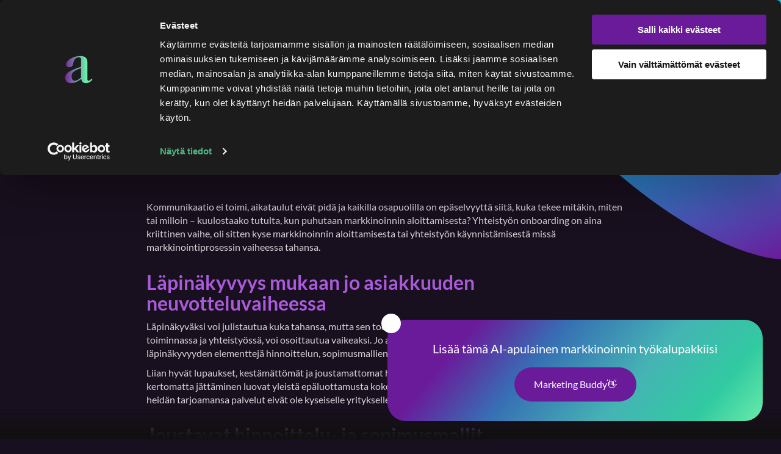

--- FILE ---
content_type: text/html; charset=UTF-8
request_url: https://www.aboad.fi/blog/miten-aloittaa-markkinoinnin-yhteistyo-sujuvasti-ilman-kipuilua/
body_size: 16442
content:
<!doctype html>
<html lang="fi">
<head>
	<meta charset="UTF-8">
	<meta name="viewport" content="width=device-width, initial-scale=1">
	<link rel="profile" href="https://gmpg.org/xfn/11">

	<meta name='robots' content='index, follow, max-image-preview:large, max-snippet:-1, max-video-preview:-1' />

	<!-- This site is optimized with the Yoast SEO plugin v26.1.1 - https://yoast.com/wordpress/plugins/seo/ -->
	<title>Miten aloittaa markkinoinnin yhteistyö sujuvasti ilman kipuilua? - Aboad</title>
	<meta name="description" content="Hyvin rakennettu, määrätietoisesti ja suunnitelmallisesti etenevä onboarding-prosessi varmistaa yhteistyölle vankan pohjan ja takaa paremmat mahdollisuudet menestykselle." />
	<link rel="canonical" href="https://www.aboad.fi/blog/miten-aloittaa-markkinoinnin-yhteistyo-sujuvasti-ilman-kipuilua/" />
	<meta property="og:locale" content="fi_FI" />
	<meta property="og:type" content="article" />
	<meta property="og:title" content="Miten aloittaa markkinoinnin yhteistyö sujuvasti ilman kipuilua? - Aboad" />
	<meta property="og:description" content="Hyvin rakennettu, määrätietoisesti ja suunnitelmallisesti etenevä onboarding-prosessi varmistaa yhteistyölle vankan pohjan ja takaa paremmat mahdollisuudet menestykselle." />
	<meta property="og:url" content="https://www.aboad.fi/blog/miten-aloittaa-markkinoinnin-yhteistyo-sujuvasti-ilman-kipuilua/" />
	<meta property="og:site_name" content="Aboad" />
	<meta property="article:published_time" content="2020-08-19T03:53:32+00:00" />
	<meta property="article:modified_time" content="2022-03-17T09:22:00+00:00" />
	<meta property="og:image" content="https://www.aboad.fi/wp-content/uploads/2022/03/aboad-social.png" />
	<meta property="og:image:width" content="1200" />
	<meta property="og:image:height" content="750" />
	<meta property="og:image:type" content="image/png" />
	<meta name="author" content="Aapo Kyllönen" />
	<meta name="twitter:card" content="summary_large_image" />
	<meta name="twitter:label1" content="Kirjoittanut" />
	<meta name="twitter:data1" content="Aapo Kyllönen" />
	<meta name="twitter:label2" content="Arvioitu lukuaika" />
	<meta name="twitter:data2" content="3 minuuttia" />
	<script type="application/ld+json" class="yoast-schema-graph">{"@context":"https://schema.org","@graph":[{"@type":"Article","@id":"https://www.aboad.fi/blog/miten-aloittaa-markkinoinnin-yhteistyo-sujuvasti-ilman-kipuilua/#article","isPartOf":{"@id":"https://www.aboad.fi/blog/miten-aloittaa-markkinoinnin-yhteistyo-sujuvasti-ilman-kipuilua/"},"author":{"name":"Aapo Kyllönen","@id":"https://www.aboad.fi/#/schema/person/1aab10467eadaa41e4f6a7a231e49494"},"headline":"Miten aloittaa markkinoinnin yhteistyö sujuvasti ilman kipuilua?","datePublished":"2020-08-19T03:53:32+00:00","dateModified":"2022-03-17T09:22:00+00:00","mainEntityOfPage":{"@id":"https://www.aboad.fi/blog/miten-aloittaa-markkinoinnin-yhteistyo-sujuvasti-ilman-kipuilua/"},"wordCount":483,"publisher":{"@id":"https://www.aboad.fi/#organization"},"image":{"@id":"https://www.aboad.fi/blog/miten-aloittaa-markkinoinnin-yhteistyo-sujuvasti-ilman-kipuilua/#primaryimage"},"thumbnailUrl":"","articleSection":["Prosessit"],"inLanguage":"fi"},{"@type":"WebPage","@id":"https://www.aboad.fi/blog/miten-aloittaa-markkinoinnin-yhteistyo-sujuvasti-ilman-kipuilua/","url":"https://www.aboad.fi/blog/miten-aloittaa-markkinoinnin-yhteistyo-sujuvasti-ilman-kipuilua/","name":"Miten aloittaa markkinoinnin yhteistyö sujuvasti ilman kipuilua? - Aboad","isPartOf":{"@id":"https://www.aboad.fi/#website"},"primaryImageOfPage":{"@id":"https://www.aboad.fi/blog/miten-aloittaa-markkinoinnin-yhteistyo-sujuvasti-ilman-kipuilua/#primaryimage"},"image":{"@id":"https://www.aboad.fi/blog/miten-aloittaa-markkinoinnin-yhteistyo-sujuvasti-ilman-kipuilua/#primaryimage"},"thumbnailUrl":"","datePublished":"2020-08-19T03:53:32+00:00","dateModified":"2022-03-17T09:22:00+00:00","description":"Hyvin rakennettu, määrätietoisesti ja suunnitelmallisesti etenevä onboarding-prosessi varmistaa yhteistyölle vankan pohjan ja takaa paremmat mahdollisuudet menestykselle.","breadcrumb":{"@id":"https://www.aboad.fi/blog/miten-aloittaa-markkinoinnin-yhteistyo-sujuvasti-ilman-kipuilua/#breadcrumb"},"inLanguage":"fi","potentialAction":[{"@type":"ReadAction","target":["https://www.aboad.fi/blog/miten-aloittaa-markkinoinnin-yhteistyo-sujuvasti-ilman-kipuilua/"]}]},{"@type":"ImageObject","inLanguage":"fi","@id":"https://www.aboad.fi/blog/miten-aloittaa-markkinoinnin-yhteistyo-sujuvasti-ilman-kipuilua/#primaryimage","url":"","contentUrl":""},{"@type":"BreadcrumbList","@id":"https://www.aboad.fi/blog/miten-aloittaa-markkinoinnin-yhteistyo-sujuvasti-ilman-kipuilua/#breadcrumb","itemListElement":[{"@type":"ListItem","position":1,"name":"Home","item":"https://www.aboad.fi/"},{"@type":"ListItem","position":2,"name":"Miten aloittaa markkinoinnin yhteistyö sujuvasti ilman kipuilua?"}]},{"@type":"WebSite","@id":"https://www.aboad.fi/#website","url":"https://www.aboad.fi/","name":"Aboad - Marketing as a Service","description":"","publisher":{"@id":"https://www.aboad.fi/#organization"},"alternateName":"Aboad Oy","potentialAction":[{"@type":"SearchAction","target":{"@type":"EntryPoint","urlTemplate":"https://www.aboad.fi/?s={search_term_string}"},"query-input":{"@type":"PropertyValueSpecification","valueRequired":true,"valueName":"search_term_string"}}],"inLanguage":"fi"},{"@type":"Organization","@id":"https://www.aboad.fi/#organization","name":"Aboad - Marketing as a Service","alternateName":"Aboad Oy","url":"https://www.aboad.fi/","logo":{"@type":"ImageObject","inLanguage":"fi","@id":"https://www.aboad.fi/#/schema/logo/image/","url":"https://www.aboad.fi/wp-content/uploads/2022/01/cropped-cropped-logo-copy-2.png","contentUrl":"https://www.aboad.fi/wp-content/uploads/2022/01/cropped-cropped-logo-copy-2.png","width":512,"height":512,"caption":"Aboad - Marketing as a Service"},"image":{"@id":"https://www.aboad.fi/#/schema/logo/image/"}},{"@type":"Person","@id":"https://www.aboad.fi/#/schema/person/1aab10467eadaa41e4f6a7a231e49494","name":"Aapo Kyllönen","url":"https://www.aboad.fi/blog/author/aapoaboad-fi/"}]}</script>
	<!-- / Yoast SEO plugin. -->


<link rel='dns-prefetch' href='//www.aboad.fi' />
<link rel="alternate" type="application/rss+xml" title="Aboad &raquo; syöte" href="https://www.aboad.fi/feed/" />
<link rel="alternate" type="application/rss+xml" title="Aboad &raquo; kommenttien syöte" href="https://www.aboad.fi/comments/feed/" />
<link rel="alternate" title="oEmbed (JSON)" type="application/json+oembed" href="https://www.aboad.fi/wp-json/oembed/1.0/embed?url=https%3A%2F%2Fwww.aboad.fi%2Fblog%2Fmiten-aloittaa-markkinoinnin-yhteistyo-sujuvasti-ilman-kipuilua%2F" />
<link rel="alternate" title="oEmbed (XML)" type="text/xml+oembed" href="https://www.aboad.fi/wp-json/oembed/1.0/embed?url=https%3A%2F%2Fwww.aboad.fi%2Fblog%2Fmiten-aloittaa-markkinoinnin-yhteistyo-sujuvasti-ilman-kipuilua%2F&#038;format=xml" />
<style id='wp-img-auto-sizes-contain-inline-css'>
img:is([sizes=auto i],[sizes^="auto," i]){contain-intrinsic-size:3000px 1500px}
/*# sourceURL=wp-img-auto-sizes-contain-inline-css */
</style>
<style id='wp-emoji-styles-inline-css'>

	img.wp-smiley, img.emoji {
		display: inline !important;
		border: none !important;
		box-shadow: none !important;
		height: 1em !important;
		width: 1em !important;
		margin: 0 0.07em !important;
		vertical-align: -0.1em !important;
		background: none !important;
		padding: 0 !important;
	}
/*# sourceURL=wp-emoji-styles-inline-css */
</style>
<link rel='stylesheet' id='wp-block-library-css' href='https://www.aboad.fi/wp-includes/css/dist/block-library/style.min.css?ver=6.9' media='all' />
<style id='global-styles-inline-css'>
:root{--wp--preset--aspect-ratio--square: 1;--wp--preset--aspect-ratio--4-3: 4/3;--wp--preset--aspect-ratio--3-4: 3/4;--wp--preset--aspect-ratio--3-2: 3/2;--wp--preset--aspect-ratio--2-3: 2/3;--wp--preset--aspect-ratio--16-9: 16/9;--wp--preset--aspect-ratio--9-16: 9/16;--wp--preset--color--black: #000000;--wp--preset--color--cyan-bluish-gray: #abb8c3;--wp--preset--color--white: #ffffff;--wp--preset--color--pale-pink: #f78da7;--wp--preset--color--vivid-red: #cf2e2e;--wp--preset--color--luminous-vivid-orange: #ff6900;--wp--preset--color--luminous-vivid-amber: #fcb900;--wp--preset--color--light-green-cyan: #7bdcb5;--wp--preset--color--vivid-green-cyan: #00d084;--wp--preset--color--pale-cyan-blue: #8ed1fc;--wp--preset--color--vivid-cyan-blue: #0693e3;--wp--preset--color--vivid-purple: #9b51e0;--wp--preset--gradient--vivid-cyan-blue-to-vivid-purple: linear-gradient(135deg,rgb(6,147,227) 0%,rgb(155,81,224) 100%);--wp--preset--gradient--light-green-cyan-to-vivid-green-cyan: linear-gradient(135deg,rgb(122,220,180) 0%,rgb(0,208,130) 100%);--wp--preset--gradient--luminous-vivid-amber-to-luminous-vivid-orange: linear-gradient(135deg,rgb(252,185,0) 0%,rgb(255,105,0) 100%);--wp--preset--gradient--luminous-vivid-orange-to-vivid-red: linear-gradient(135deg,rgb(255,105,0) 0%,rgb(207,46,46) 100%);--wp--preset--gradient--very-light-gray-to-cyan-bluish-gray: linear-gradient(135deg,rgb(238,238,238) 0%,rgb(169,184,195) 100%);--wp--preset--gradient--cool-to-warm-spectrum: linear-gradient(135deg,rgb(74,234,220) 0%,rgb(151,120,209) 20%,rgb(207,42,186) 40%,rgb(238,44,130) 60%,rgb(251,105,98) 80%,rgb(254,248,76) 100%);--wp--preset--gradient--blush-light-purple: linear-gradient(135deg,rgb(255,206,236) 0%,rgb(152,150,240) 100%);--wp--preset--gradient--blush-bordeaux: linear-gradient(135deg,rgb(254,205,165) 0%,rgb(254,45,45) 50%,rgb(107,0,62) 100%);--wp--preset--gradient--luminous-dusk: linear-gradient(135deg,rgb(255,203,112) 0%,rgb(199,81,192) 50%,rgb(65,88,208) 100%);--wp--preset--gradient--pale-ocean: linear-gradient(135deg,rgb(255,245,203) 0%,rgb(182,227,212) 50%,rgb(51,167,181) 100%);--wp--preset--gradient--electric-grass: linear-gradient(135deg,rgb(202,248,128) 0%,rgb(113,206,126) 100%);--wp--preset--gradient--midnight: linear-gradient(135deg,rgb(2,3,129) 0%,rgb(40,116,252) 100%);--wp--preset--font-size--small: 13px;--wp--preset--font-size--medium: 20px;--wp--preset--font-size--large: 36px;--wp--preset--font-size--x-large: 42px;--wp--preset--spacing--20: 0.44rem;--wp--preset--spacing--30: 0.67rem;--wp--preset--spacing--40: 1rem;--wp--preset--spacing--50: 1.5rem;--wp--preset--spacing--60: 2.25rem;--wp--preset--spacing--70: 3.38rem;--wp--preset--spacing--80: 5.06rem;--wp--preset--shadow--natural: 6px 6px 9px rgba(0, 0, 0, 0.2);--wp--preset--shadow--deep: 12px 12px 50px rgba(0, 0, 0, 0.4);--wp--preset--shadow--sharp: 6px 6px 0px rgba(0, 0, 0, 0.2);--wp--preset--shadow--outlined: 6px 6px 0px -3px rgb(255, 255, 255), 6px 6px rgb(0, 0, 0);--wp--preset--shadow--crisp: 6px 6px 0px rgb(0, 0, 0);}:where(.is-layout-flex){gap: 0.5em;}:where(.is-layout-grid){gap: 0.5em;}body .is-layout-flex{display: flex;}.is-layout-flex{flex-wrap: wrap;align-items: center;}.is-layout-flex > :is(*, div){margin: 0;}body .is-layout-grid{display: grid;}.is-layout-grid > :is(*, div){margin: 0;}:where(.wp-block-columns.is-layout-flex){gap: 2em;}:where(.wp-block-columns.is-layout-grid){gap: 2em;}:where(.wp-block-post-template.is-layout-flex){gap: 1.25em;}:where(.wp-block-post-template.is-layout-grid){gap: 1.25em;}.has-black-color{color: var(--wp--preset--color--black) !important;}.has-cyan-bluish-gray-color{color: var(--wp--preset--color--cyan-bluish-gray) !important;}.has-white-color{color: var(--wp--preset--color--white) !important;}.has-pale-pink-color{color: var(--wp--preset--color--pale-pink) !important;}.has-vivid-red-color{color: var(--wp--preset--color--vivid-red) !important;}.has-luminous-vivid-orange-color{color: var(--wp--preset--color--luminous-vivid-orange) !important;}.has-luminous-vivid-amber-color{color: var(--wp--preset--color--luminous-vivid-amber) !important;}.has-light-green-cyan-color{color: var(--wp--preset--color--light-green-cyan) !important;}.has-vivid-green-cyan-color{color: var(--wp--preset--color--vivid-green-cyan) !important;}.has-pale-cyan-blue-color{color: var(--wp--preset--color--pale-cyan-blue) !important;}.has-vivid-cyan-blue-color{color: var(--wp--preset--color--vivid-cyan-blue) !important;}.has-vivid-purple-color{color: var(--wp--preset--color--vivid-purple) !important;}.has-black-background-color{background-color: var(--wp--preset--color--black) !important;}.has-cyan-bluish-gray-background-color{background-color: var(--wp--preset--color--cyan-bluish-gray) !important;}.has-white-background-color{background-color: var(--wp--preset--color--white) !important;}.has-pale-pink-background-color{background-color: var(--wp--preset--color--pale-pink) !important;}.has-vivid-red-background-color{background-color: var(--wp--preset--color--vivid-red) !important;}.has-luminous-vivid-orange-background-color{background-color: var(--wp--preset--color--luminous-vivid-orange) !important;}.has-luminous-vivid-amber-background-color{background-color: var(--wp--preset--color--luminous-vivid-amber) !important;}.has-light-green-cyan-background-color{background-color: var(--wp--preset--color--light-green-cyan) !important;}.has-vivid-green-cyan-background-color{background-color: var(--wp--preset--color--vivid-green-cyan) !important;}.has-pale-cyan-blue-background-color{background-color: var(--wp--preset--color--pale-cyan-blue) !important;}.has-vivid-cyan-blue-background-color{background-color: var(--wp--preset--color--vivid-cyan-blue) !important;}.has-vivid-purple-background-color{background-color: var(--wp--preset--color--vivid-purple) !important;}.has-black-border-color{border-color: var(--wp--preset--color--black) !important;}.has-cyan-bluish-gray-border-color{border-color: var(--wp--preset--color--cyan-bluish-gray) !important;}.has-white-border-color{border-color: var(--wp--preset--color--white) !important;}.has-pale-pink-border-color{border-color: var(--wp--preset--color--pale-pink) !important;}.has-vivid-red-border-color{border-color: var(--wp--preset--color--vivid-red) !important;}.has-luminous-vivid-orange-border-color{border-color: var(--wp--preset--color--luminous-vivid-orange) !important;}.has-luminous-vivid-amber-border-color{border-color: var(--wp--preset--color--luminous-vivid-amber) !important;}.has-light-green-cyan-border-color{border-color: var(--wp--preset--color--light-green-cyan) !important;}.has-vivid-green-cyan-border-color{border-color: var(--wp--preset--color--vivid-green-cyan) !important;}.has-pale-cyan-blue-border-color{border-color: var(--wp--preset--color--pale-cyan-blue) !important;}.has-vivid-cyan-blue-border-color{border-color: var(--wp--preset--color--vivid-cyan-blue) !important;}.has-vivid-purple-border-color{border-color: var(--wp--preset--color--vivid-purple) !important;}.has-vivid-cyan-blue-to-vivid-purple-gradient-background{background: var(--wp--preset--gradient--vivid-cyan-blue-to-vivid-purple) !important;}.has-light-green-cyan-to-vivid-green-cyan-gradient-background{background: var(--wp--preset--gradient--light-green-cyan-to-vivid-green-cyan) !important;}.has-luminous-vivid-amber-to-luminous-vivid-orange-gradient-background{background: var(--wp--preset--gradient--luminous-vivid-amber-to-luminous-vivid-orange) !important;}.has-luminous-vivid-orange-to-vivid-red-gradient-background{background: var(--wp--preset--gradient--luminous-vivid-orange-to-vivid-red) !important;}.has-very-light-gray-to-cyan-bluish-gray-gradient-background{background: var(--wp--preset--gradient--very-light-gray-to-cyan-bluish-gray) !important;}.has-cool-to-warm-spectrum-gradient-background{background: var(--wp--preset--gradient--cool-to-warm-spectrum) !important;}.has-blush-light-purple-gradient-background{background: var(--wp--preset--gradient--blush-light-purple) !important;}.has-blush-bordeaux-gradient-background{background: var(--wp--preset--gradient--blush-bordeaux) !important;}.has-luminous-dusk-gradient-background{background: var(--wp--preset--gradient--luminous-dusk) !important;}.has-pale-ocean-gradient-background{background: var(--wp--preset--gradient--pale-ocean) !important;}.has-electric-grass-gradient-background{background: var(--wp--preset--gradient--electric-grass) !important;}.has-midnight-gradient-background{background: var(--wp--preset--gradient--midnight) !important;}.has-small-font-size{font-size: var(--wp--preset--font-size--small) !important;}.has-medium-font-size{font-size: var(--wp--preset--font-size--medium) !important;}.has-large-font-size{font-size: var(--wp--preset--font-size--large) !important;}.has-x-large-font-size{font-size: var(--wp--preset--font-size--x-large) !important;}
/*# sourceURL=global-styles-inline-css */
</style>

<style id='classic-theme-styles-inline-css'>
/*! This file is auto-generated */
.wp-block-button__link{color:#fff;background-color:#32373c;border-radius:9999px;box-shadow:none;text-decoration:none;padding:calc(.667em + 2px) calc(1.333em + 2px);font-size:1.125em}.wp-block-file__button{background:#32373c;color:#fff;text-decoration:none}
/*# sourceURL=/wp-includes/css/classic-themes.min.css */
</style>
<link rel='stylesheet' id='wpml-legacy-horizontal-list-0-css' href='https://www.aboad.fi/wp-content/plugins/sitepress-multilingual-cms/templates/language-switchers/legacy-list-horizontal/style.min.css?ver=1' media='all' />
<style id='wpml-legacy-horizontal-list-0-inline-css'>
.wpml-ls-statics-shortcode_actions a, .wpml-ls-statics-shortcode_actions .wpml-ls-sub-menu a, .wpml-ls-statics-shortcode_actions .wpml-ls-sub-menu a:link, .wpml-ls-statics-shortcode_actions li:not(.wpml-ls-current-language) .wpml-ls-link, .wpml-ls-statics-shortcode_actions li:not(.wpml-ls-current-language) .wpml-ls-link:link {color:#aa5adb;background-color:#19101f;}.wpml-ls-statics-shortcode_actions .wpml-ls-sub-menu a:hover,.wpml-ls-statics-shortcode_actions .wpml-ls-sub-menu a:focus, .wpml-ls-statics-shortcode_actions .wpml-ls-sub-menu a:link:hover, .wpml-ls-statics-shortcode_actions .wpml-ls-sub-menu a:link:focus {color:#ffffff;}.wpml-ls-statics-shortcode_actions .wpml-ls-current-language > a {color:#19101f;background-color:#aa5adb;}
/*# sourceURL=wpml-legacy-horizontal-list-0-inline-css */
</style>
<link rel='stylesheet' id='aboad2022-style-css' href='https://www.aboad.fi/wp-content/themes/aboad2022/sass/style.css?ver=1.0.0' media='all' />
<link rel='stylesheet' id='aboad2022-aos-css' href='https://www.aboad.fi/wp-content/themes/aboad2022/js/aos.css?ver=1.0.0' media='all' />
<link rel='stylesheet' id='aboad2022-splide-css' href='https://www.aboad.fi/wp-content/themes/aboad2022/js/splide-core.min.css?ver=1.0.0' media='all' />
<script id="wpml-cookie-js-extra">
var wpml_cookies = {"wp-wpml_current_language":{"value":"fi","expires":1,"path":"/"}};
var wpml_cookies = {"wp-wpml_current_language":{"value":"fi","expires":1,"path":"/"}};
//# sourceURL=wpml-cookie-js-extra
</script>
<script src="https://www.aboad.fi/wp-content/plugins/sitepress-multilingual-cms/res/js/cookies/language-cookie.js?ver=482900" id="wpml-cookie-js" defer data-wp-strategy="defer"></script>
<script src="https://www.aboad.fi/wp-content/themes/aboad2022/js/splide.min.js?ver=1.0.0" id="aboad2022-siema-js"></script>
<script src="https://www.aboad.fi/wp-includes/js/jquery/jquery.min.js?ver=3.7.1" id="jquery-core-js"></script>
<script src="https://www.aboad.fi/wp-includes/js/jquery/jquery-migrate.min.js?ver=3.4.1" id="jquery-migrate-js"></script>
<link rel="https://api.w.org/" href="https://www.aboad.fi/wp-json/" /><link rel="alternate" title="JSON" type="application/json" href="https://www.aboad.fi/wp-json/wp/v2/posts/8095" /><link rel="EditURI" type="application/rsd+xml" title="RSD" href="https://www.aboad.fi/xmlrpc.php?rsd" />
<meta name="generator" content="WordPress 6.9" />
<link rel='shortlink' href='https://www.aboad.fi/?p=8095' />
<meta name="generator" content="WPML ver:4.8.2 stt:1,18;" />
		<style type="text/css">
					.site-title,
			.site-description {
				position: absolute;
				clip: rect(1px, 1px, 1px, 1px);
				}
					</style>
		<link rel="icon" href="https://www.aboad.fi/wp-content/uploads/2022/01/cropped-cropped-logo-copy-2-32x32.png" sizes="32x32" />
<link rel="icon" href="https://www.aboad.fi/wp-content/uploads/2022/01/cropped-cropped-logo-copy-2-192x192.png" sizes="192x192" />
<link rel="apple-touch-icon" href="https://www.aboad.fi/wp-content/uploads/2022/01/cropped-cropped-logo-copy-2-180x180.png" />
<meta name="msapplication-TileImage" content="https://www.aboad.fi/wp-content/uploads/2022/01/cropped-cropped-logo-copy-2-270x270.png" />
		<!-- Google Tag Manager -->
		<script>(function(w,d,s,l,i){w[l]=w[l]||[];w[l].push({'gtm.start':
	new Date().getTime(),event:'gtm.js'});var f=d.getElementsByTagName(s)[0],
	j=d.createElement(s),dl=l!='dataLayer'?'&l='+l:'';j.async=true;j.src=
	'https://www.googletagmanager.com/gtm.js?id='+i+dl;f.parentNode.insertBefore(j,f);
	})(window,document,'script','dataLayer','GTM-PJDLCH');</script>
	<!-- End Google Tag Manager -->
	<link rel="preconnect" href="https://fonts.bunny.net">
	<link href="https://fonts.bunny.net/css?family=lato:300,300i,400,400i,700,700i,900,900i" rel="stylesheet" />

</head>

<body class="wp-singular post-template-default single single-post postid-8095 single-format-standard wp-custom-logo wp-theme-aboad2022">
<!-- Google Tag Manager (noscript) -->
<noscript><iframe src="https://www.googletagmanager.com/ns.html?id=GTM-PJDLCH"
height="0" width="0" style="display:none;visibility:hidden"></iframe></noscript>
<!-- End Google Tag Manager (noscript) -->

<div id="page" class="site">

	<header id="masthead" class="site-header">
		<div id="headerWrapper" class="header-wrapper">
			<div class="nav-container">
				<a href="https://www.aboad.fi/" class="custom-logo-link" rel="home"><img width="512" height="512" src="https://www.aboad.fi/wp-content/uploads/2022/01/cropped-cropped-cropped-logo-copy-2.png" class="custom-logo" alt="Aboad" decoding="async" fetchpriority="high" srcset="https://www.aboad.fi/wp-content/uploads/2022/01/cropped-cropped-cropped-logo-copy-2.png 512w, https://www.aboad.fi/wp-content/uploads/2022/01/cropped-cropped-cropped-logo-copy-2-300x300.png 300w" sizes="(max-width: 512px) 100vw, 512px" /></a>				<button id="mainMenuToggle" class="menu-toggle white" aria-controls="primary-menu" aria-expanded="false">
					<span></span>
					<span></span>
					<span></span>
					<span></span>
				</button>
			</div>
		</div>
	</header><!-- #masthead -->
	<div id="navOverlay" class="nav-overlay">
			<nav id="site-navigation" class="main-navigation">
				<div class="menu-main-menu-fi-container"><ul id="primary-menu" class="menu"><li id="menu-item-10283" class="menu-item menu-item-type-post_type menu-item-object-page menu-item-home menu-item-10283"><a href="https://www.aboad.fi/">Etusivu</a></li>
<li id="menu-item-10287" class="menu-item menu-item-type-post_type menu-item-object-page menu-item-has-children menu-item-10287"><a href="https://www.aboad.fi/markkinointia-palveluna/">Palvelut</a>
<ul class="sub-menu">
	<li id="menu-item-117425" class="menu-item menu-item-type-post_type menu-item-object-page menu-item-117425"><a href="https://www.aboad.fi/markkinointia-palveluna/growth-marketing-team/">Growth Marketing Team</a></li>
	<li id="menu-item-117426" class="menu-item menu-item-type-post_type menu-item-object-page menu-item-117426"><a href="https://www.aboad.fi/markkinointia-palveluna/chief-marketing-officer/">Chief Marketing Officer</a></li>
	<li id="menu-item-117424" class="menu-item menu-item-type-post_type menu-item-object-page menu-item-117424"><a href="https://www.aboad.fi/markkinointia-palveluna/marketing-mentor/">Marketing Mentor</a></li>
	<li id="menu-item-117442" class="menu-outlink-item menu-item menu-item-type-custom menu-item-object-custom menu-item-117442"><a target="_blank" href="https://www.demandgeneration360.fi/">Demand Generation 360°</a></li>
</ul>
</li>
<li id="menu-item-10288" class="menu-item menu-item-type-post_type menu-item-object-page menu-item-10288"><a href="https://www.aboad.fi/referenssit/">Referenssit</a></li>
<li id="menu-item-10282" class="menu-item menu-item-type-post_type menu-item-object-page menu-item-10282"><a href="https://www.aboad.fi/blogi/">Sisällöt</a></li>
<li id="menu-item-10292" class="menu-item menu-item-type-post_type menu-item-object-page menu-item-10292"><a href="https://www.aboad.fi/yritys/">Yritys</a></li>
<li id="menu-item-10286" class="menu-item menu-item-type-post_type menu-item-object-page menu-item-10286"><a href="https://www.aboad.fi/ota-yhteytta/">Ota yhteyttä</a></li>
</ul></div>			</nav><!-- #site-navigation -->
			
<div class="wpml-ls-statics-shortcode_actions wpml-ls wpml-ls-legacy-list-horizontal">
	<ul role="menu"><li class="wpml-ls-slot-shortcode_actions wpml-ls-item wpml-ls-item-fi wpml-ls-current-language wpml-ls-first-item wpml-ls-last-item wpml-ls-item-legacy-list-horizontal" role="none">
				<a href="https://www.aboad.fi/blog/miten-aloittaa-markkinoinnin-yhteistyo-sujuvasti-ilman-kipuilua/" class="wpml-ls-link" role="menuitem" >
                    <span class="wpml-ls-native" role="menuitem">Suomi</span></a>
			</li></ul>
</div>
		</div>
		<script defer>
			const menuToggle = document.getElementById('mainMenuToggle');
			const menuOverlay = document.getElementById('navOverlay');
			const headerWrapper = document.getElementById('headerWrapper');
			menuToggle.addEventListener('click', () => {
				menuToggle.classList.toggle('active');
				menuOverlay.classList.toggle('visible');
				headerWrapper.classList.toggle('transparent');
			})
		</script>

	<main id="primary" class="site-main">

			<div class="back-icon">
		<a href="javascript:history.go(-1)">
			<i class="fa-solid fa-arrow-left-long"></i>
		</a>
	</div>

<article id="post-8095" class="post-8095 post type-post status-publish format-standard has-post-thumbnail hentry category-prosessit">
			<div class="background">
      <div class="svg-container">
        <svg version="1.1" viewBox="0 0 360.559 199.712" class="svg-content">
          <defs>
            <linearGradient id="linear-gradient" x1="0.239" x2="1" y2="1" gradientUnits="objectBoundingBox">
              <stop offset="0" stop-color="#69eba9"/>
              <stop offset="0.507" stop-color="#14addd"/>
              <stop offset="1" stop-color="#6a1b9a"/>
            </linearGradient>
          </defs>
          <path id="Path_6" data-name="Path 6" d="M601.028,4571s127.421,33.325,215.769,116.354,144.79,83.357,144.79,83.357V4571Z" transform="translate(-601.028 -4571)" fill="url(#linear-gradient)"/>
        </svg>
      </div>
    </div>
	<!-- 	<div class="post-thumbnail">
							<img
					src=""
					srcset=""
					sizes="
						(max-width: 600px) 400px,
						(max-width: 1200px) 800px,
						(max-width: 2000px) 1200px"
					alt=""
					class="img"
					loading="lazy">
		</div> .post-thumbnail -->
	
		<h1 class="post-title">Miten aloittaa markkinoinnin yhteistyö sujuvasti ilman kipuilua?</h1>
	<div class="entry-meta">
		<span class="entry-meta--date">19.08.2020</span>
		<span class="entry-meta--author">Aapo Kyllönen</span>
	</div>
	
	<div class="entry-content">
		<p>Kommunikaatio ei toimi, aikataulut eivät pidä ja kaikilla osapuolilla on epäselvyyttä siitä, kuka tekee mitäkin, miten tai milloin &#8211; kuulostaako tutulta, kun puhutaan markkinoinnin aloittamisesta? Yhteistyön onboarding on aina kriittinen vaihe, oli sitten kyse markkinoinnin aloittamisesta tai yhteistyön käynnistämisestä missä markkinointiprosessin vaiheessa tahansa.</p>
<h2>Läpinäkyvyys mukaan jo asiakkuuden neuvotteluvaiheessa</h2>
<p>Läpinäkyväksi voi julistautua kuka tahansa, mutta sen todistaminen, miten se todellisuudessa näkyy yrityksen toiminnassa ja yhteistyössä, voi osoittautua vaikeaksi. Jo asiakkuuden neuvotteluvaiheessa tulisi nähdä läpinäkyvyyden elementtejä hinnoittelun, sopimusmallien ja rehellisten näkemysten muodossa.</p>
<p>Liian hyvät lupaukset, kestämättömät ja joustamattomat hinnoittelu- ja sopimusmallit sekä tärkeiden tietojen kertomatta jättäminen luovat yleistä epäluottamusta koko markkinointialalle. Läpinäkyvä yritys uskaltaa sanoa, jos heidän tarjoamansa palvelut eivät ole kyseiselle yritykselle oikeita.</p>
<h2>Joustavat hinnoittelu- ja sopimusmallit</h2>
<p>Kiinteät kuukausihinnat ja määräaikaiset sopimukset eivät usein vastaa nykypäivän tarpeita. Kyky mukautua muuttuviin tilanteisiin niin, ettei sopimus esimerkiksi rajoita tai hidasta yhteistyön rakenteen muutoksia, on ensiarvoisen tärkeää.</p>
<p>Tästä syystä palvelumuotoiset ratkaisut ovat tehokkaampia muuttuvien tarpeiden tehokkaampaan hallintaan, kuin perinteiset tuote- tai kampanjalähtöiset ratkaisut. Harvoin vain yhden kanavan taktinen toteuttaminen vastaa niitä tarpeita, joita yrityksen kokonaisvaltainen markkinoinnin kehittäminen vaatii. Kun sen sijaan palvelu tuotetaan palvelukokonaisuuden muodossa, voidaan toimenpiteitä skaalata tarpeen mukaan palvelemaan paremmin kokonaistavoitteita.</p>
<h2>Avoin ja määrätietoinen viestintä</h2>
<p>Onboardingissa asiantuntija vastaa viestinnästä ja siitä, että kaikki osapuolet ovat tilanteen tasalla halliten riittävän tilanne- ja kokonaiskuvan. Tästä syystä on hyvä luoda ennalta määritetyt, strukturoidut mallit viestinnälle onboarding-prosessissa. Tällöin voidaan helposti perehdyttää useitakin kumppaneita projekteihin ilman, että tavoitteet tai muu tärkeä tieto katoaa välissä.</p>
<p>Haasteet on myös kommunikoitava heti, kun niitä ilmenee &#8211; silloinkin, vaikka ne olisivat oman edun vastaisia. Esimerkiksi ongelmat mittauksessa tai datan epäluotettavuudessa olisi helppo sivuuttaa tai pimittää, mutta tällöin voidaan helposti johtaa harhaan ja tehdä liiketoiminnan kannalta huonoja päätöksiä väärän tiedon perusteella.</p>
<p><strong>Muista! Kommunikoidessa haasteista, älä tyydy vain kertomaan, mitä on tapahtunut vaan anna aina oma näkemyksesi, miten haaste voidaan ratkaista. Näin viestintä johtaa tehokkaampaan toimintaan ja kehitykseen.</strong></p>
<h2>Määritelty onboarding-prosessi</h2>
<p>Kun yhteistyön aloittamisen prosessi on mietitty valmiiksi, sujuu onboarding vaivattomammin. Yhteistyön aloittamisen kulun voi tuoda jo ensimmäiseen yhteiseen palaveriin, jotta kaikilla on heti kuva siitä, miten yhteistyö etenee, jos keskusteluja jatketaan eteenpäin.</p>
<p><strong>Onboarding-prosessissa on syytä mainita</strong></p>
<ol>
<li>Toimenpiteet ja kontaktitpisteet (esim. sopimusten allekirjoitus, kick-off-palaveri jne.)</li>
<li>Alustavat aikataulut tai vähintään, miten paljon aikaa kuhunkin vaiheeseen kuluu</li>
<li>Vastuutukset, kuka tekee mitäkin</li>
</ol>
<p>Hyvin rakennettu, määrätietoisesti ja suunnitelmallisesti etenevä onboarding-prosessi varmistaa yhteistyölle vankan pohjan ja takaa paremmat mahdollisuudet menestykselle. Lisäksi se antaa yrityksestä ammattimaisen kuvan ja luo suuntaviivat kommunikaatiolle myös jatkossa.</p>
<p><a href="https://www.aboad.fi/blog/sujuva-yhteistyon-aloitus-modernin-onboarding-prosessin-avulla/">Lue lisää modernista onboarding-prosessistamme &gt;</a></p>

					<div class="post-form">
							</div>
		
	</div><!-- .entry-content -->

</article><!-- #post-8095 -->

	</main><!-- #main -->


	<footer id="colophon" class="site-footer">
		<div class="footer-content">
			<div class="footer-content--logo">
				<svg width="115" height="115" viewBox="0 0 115 115">
					<image id="a-logo-new-website" width="115" height="115" xlink:href="[data-uri]"/>
				</svg>
				<span>©Aboad Oy 2026</span>
			</div>
				<div class="menu-footer-fi-container"><ul id="footer-menu" class="menu"><li id="menu-item-117447" class="menu-item menu-item-type-post_type menu-item-object-page menu-item-117447"><a href="https://www.aboad.fi/tietosuojaseloste/">Tietosuojaseloste</a></li>
</ul></div>		</div>
		<div class="svg-container">
			<!-- <svg viewBox="0 0 429.334 312.845" class="svg-content" preserveAspectRatio="none">
				<defs>
					<linearGradient id="linear-gradient-footer" x1="0.731" x2="0.563" y2="0.973" gradientUnits="objectBoundingBox">
						<stop offset="0" stop-color="#69eba9"/>
						<stop offset="0.494" stop-color="#6a1b9a"/>
						<stop offset="1" stop-color="#211529"/>
					</linearGradient>
				</defs>
				<path id="Path_4" data-name="Path 4" d="M-12.079,8028.655l-4.175-188.641s.705-45.457,142.754-52.814,169.279-79.24,232.7-70.684,53.291,36.607,53.291,36.607l-1.595,275.532Z" transform="translate(16.254 -7715.81)" fill="url(#linear-gradient-footer)"/>
			</svg> -->
			<svg width="1919.461" height="388.991" viewBox="0 0 1919.461 388.991" class="svg-content" preserveAspectRatio="none">
				<defs>
					<linearGradient id="lineargradientfooter" x1="50%" y1="-30%" x2="-50%" y2="0%" gradientUnits="objectBoundingBox" gradientTransform="rotate(-10)">
						<stop offset="0" stop-color="#69eba9"/>
						<stop offset="0.49" stop-color="#6a1b9a"/>
						<stop offset="1" stop-color="#211529"/>
					</linearGradient>
				</defs>
				<path id="Path_86" data-name="Path 86" d="M-16.254,8104.8v-79.927S-13.1,7911.76,621.97,7893.453s756.812-197.176,1040.332-175.886,238.253,91.092,238.253,91.092V8104.8Z" transform="translate(16.254 -7715.81)" fill="url(#lineargradientfooter)"/>
			</svg>
		</div>


	</footer><!-- #colophon -->
</div><!-- #page -->

<script type="speculationrules">
{"prefetch":[{"source":"document","where":{"and":[{"href_matches":"/*"},{"not":{"href_matches":["/wp-*.php","/wp-admin/*","/wp-content/uploads/*","/wp-content/*","/wp-content/plugins/*","/wp-content/themes/aboad2022/*","/*\\?(.+)"]}},{"not":{"selector_matches":"a[rel~=\"nofollow\"]"}},{"not":{"selector_matches":".no-prefetch, .no-prefetch a"}}]},"eagerness":"conservative"}]}
</script>
<script id="site_tracking-js-extra">
var php_data = {"ac_settings":{"tracking_actid":475995607,"site_tracking_default":1},"user_email":""};
//# sourceURL=site_tracking-js-extra
</script>
<script src="https://www.aboad.fi/wp-content/plugins/activecampaign-subscription-forms/site_tracking.js?ver=6.9" id="site_tracking-js"></script>
<script src="https://www.aboad.fi/wp-content/themes/aboad2022/js/navigation.js?ver=1.0.0" id="aboad2022-navigation-js"></script>
<script src="https://www.aboad.fi/wp-content/themes/aboad2022/js/aos.js?ver=1.0.0" id="aboad2022-aos-js"></script>
<script id="load-more-js-extra">
var blog = {"ajaxurl":"https://www.aboad.fi/wp-admin/admin-ajax.php","security":"7522ae4540"};
//# sourceURL=load-more-js-extra
</script>
<script src="https://www.aboad.fi/wp-content/themes/aboad2022/js/load-more.js?ver=6.9" id="load-more-js"></script>
<script id="blog-filter-js-extra">
var blog = {"ajaxurl":"https://www.aboad.fi/wp-admin/admin-ajax.php","security":"7522ae4540"};
//# sourceURL=blog-filter-js-extra
</script>
<script src="https://www.aboad.fi/wp-content/themes/aboad2022/js/blog-filter.js?ver=6.9" id="blog-filter-js"></script>
<script id="blog-search-js-extra">
var blog = {"ajaxurl":"https://www.aboad.fi/wp-admin/admin-ajax.php","security":"7522ae4540"};
//# sourceURL=blog-search-js-extra
</script>
<script src="https://www.aboad.fi/wp-content/themes/aboad2022/js/blog-search.js?ver=6.9" id="blog-search-js"></script>
<script id="wp-emoji-settings" type="application/json">
{"baseUrl":"https://s.w.org/images/core/emoji/17.0.2/72x72/","ext":".png","svgUrl":"https://s.w.org/images/core/emoji/17.0.2/svg/","svgExt":".svg","source":{"concatemoji":"https://www.aboad.fi/wp-includes/js/wp-emoji-release.min.js?ver=6.9"}}
</script>
<script type="module">
/*! This file is auto-generated */
const a=JSON.parse(document.getElementById("wp-emoji-settings").textContent),o=(window._wpemojiSettings=a,"wpEmojiSettingsSupports"),s=["flag","emoji"];function i(e){try{var t={supportTests:e,timestamp:(new Date).valueOf()};sessionStorage.setItem(o,JSON.stringify(t))}catch(e){}}function c(e,t,n){e.clearRect(0,0,e.canvas.width,e.canvas.height),e.fillText(t,0,0);t=new Uint32Array(e.getImageData(0,0,e.canvas.width,e.canvas.height).data);e.clearRect(0,0,e.canvas.width,e.canvas.height),e.fillText(n,0,0);const a=new Uint32Array(e.getImageData(0,0,e.canvas.width,e.canvas.height).data);return t.every((e,t)=>e===a[t])}function p(e,t){e.clearRect(0,0,e.canvas.width,e.canvas.height),e.fillText(t,0,0);var n=e.getImageData(16,16,1,1);for(let e=0;e<n.data.length;e++)if(0!==n.data[e])return!1;return!0}function u(e,t,n,a){switch(t){case"flag":return n(e,"\ud83c\udff3\ufe0f\u200d\u26a7\ufe0f","\ud83c\udff3\ufe0f\u200b\u26a7\ufe0f")?!1:!n(e,"\ud83c\udde8\ud83c\uddf6","\ud83c\udde8\u200b\ud83c\uddf6")&&!n(e,"\ud83c\udff4\udb40\udc67\udb40\udc62\udb40\udc65\udb40\udc6e\udb40\udc67\udb40\udc7f","\ud83c\udff4\u200b\udb40\udc67\u200b\udb40\udc62\u200b\udb40\udc65\u200b\udb40\udc6e\u200b\udb40\udc67\u200b\udb40\udc7f");case"emoji":return!a(e,"\ud83e\u1fac8")}return!1}function f(e,t,n,a){let r;const o=(r="undefined"!=typeof WorkerGlobalScope&&self instanceof WorkerGlobalScope?new OffscreenCanvas(300,150):document.createElement("canvas")).getContext("2d",{willReadFrequently:!0}),s=(o.textBaseline="top",o.font="600 32px Arial",{});return e.forEach(e=>{s[e]=t(o,e,n,a)}),s}function r(e){var t=document.createElement("script");t.src=e,t.defer=!0,document.head.appendChild(t)}a.supports={everything:!0,everythingExceptFlag:!0},new Promise(t=>{let n=function(){try{var e=JSON.parse(sessionStorage.getItem(o));if("object"==typeof e&&"number"==typeof e.timestamp&&(new Date).valueOf()<e.timestamp+604800&&"object"==typeof e.supportTests)return e.supportTests}catch(e){}return null}();if(!n){if("undefined"!=typeof Worker&&"undefined"!=typeof OffscreenCanvas&&"undefined"!=typeof URL&&URL.createObjectURL&&"undefined"!=typeof Blob)try{var e="postMessage("+f.toString()+"("+[JSON.stringify(s),u.toString(),c.toString(),p.toString()].join(",")+"));",a=new Blob([e],{type:"text/javascript"});const r=new Worker(URL.createObjectURL(a),{name:"wpTestEmojiSupports"});return void(r.onmessage=e=>{i(n=e.data),r.terminate(),t(n)})}catch(e){}i(n=f(s,u,c,p))}t(n)}).then(e=>{for(const n in e)a.supports[n]=e[n],a.supports.everything=a.supports.everything&&a.supports[n],"flag"!==n&&(a.supports.everythingExceptFlag=a.supports.everythingExceptFlag&&a.supports[n]);var t;a.supports.everythingExceptFlag=a.supports.everythingExceptFlag&&!a.supports.flag,a.supports.everything||((t=a.source||{}).concatemoji?r(t.concatemoji):t.wpemoji&&t.twemoji&&(r(t.twemoji),r(t.wpemoji)))});
//# sourceURL=https://www.aboad.fi/wp-includes/js/wp-emoji-loader.min.js
</script>

<div class="bottom-fade"></div>

	<div class="floating-button">
		<div class="button-container">
			<button class="close">
				<i class="fa-light fa-xmark"></i>

			</button>
			<p>Lisää tämä AI-apulainen markkinoinnin työkalupakkiisi</p>
			<a href="https://www.aboad.fi/en/blog/add-this-marketing-focused-customgpt-to-your-marketing-toolkit/">Marketing Buddy👋</a>
		</div>
	</div>

	<script>

		const floater = document.querySelector('.floating-button');
		const closeButton = document.querySelector('.button-container > .close')

		if (sessionStorage.getItem("promo") == "closed") {
			floater.style.display = 'none';
		}

		closeButton.addEventListener('click', () => {
			floater.remove();
			sessionStorage.setItem("promo", "closed");
		});
	</script>

<script defer src="https://kit.fontawesome.com/6323bb833d.js" crossorigin="anonymous"></script>
  <script>
    AOS.init();
  </script>

<script defer src="https://static.cloudflareinsights.com/beacon.min.js/vcd15cbe7772f49c399c6a5babf22c1241717689176015" integrity="sha512-ZpsOmlRQV6y907TI0dKBHq9Md29nnaEIPlkf84rnaERnq6zvWvPUqr2ft8M1aS28oN72PdrCzSjY4U6VaAw1EQ==" data-cf-beacon='{"version":"2024.11.0","token":"0f96b577a3bd4c81a374b2f9c0861cb7","server_timing":{"name":{"cfCacheStatus":true,"cfEdge":true,"cfExtPri":true,"cfL4":true,"cfOrigin":true,"cfSpeedBrain":true},"location_startswith":null}}' crossorigin="anonymous"></script>
</body>
</html>


--- FILE ---
content_type: text/css
request_url: https://www.aboad.fi/wp-content/themes/aboad2022/sass/style.css?ver=1.0.0
body_size: 8132
content:
/*!
Theme Name: aboad2022
Theme URI: http://underscores.me/
Author: Underscores.me
Author URI: http://underscores.me/
Description: Description
Version: 1.0.0
Tested up to: 5.4
Requires PHP: 5.6
License: GNU General Public License v2 or later
License URI: LICENSE
Text Domain: aboad2022
Tags: custom-background, custom-logo, custom-menu, featured-images, threaded-comments, translation-ready

This theme, like WordPress, is licensed under the GPL.
Use it to make something cool, have fun, and share what you've learned.

aboad2022 is based on Underscores https://underscores.me/, (C) 2012-2020 Automattic, Inc.
Underscores is distributed under the terms of the GNU GPL v2 or later.

Normalizing styles have been helped along thanks to the fine work of
Nicolas Gallagher and Jonathan Neal https://necolas.github.io/normalize.css/
*/
/*--------------------------------------------------------------
>>> TABLE OF CONTENTS:
----------------------------------------------------------------
# Generic
	- Normalize
	- Box sizing
# Base
	- Typography
	- Elements
	- Links
	- Forms
## Layouts
# Components
	- Navigation
	- Posts and pages
	- Comments
	- Widgets
	- Media
	- Captions
	- Galleries
# plugins
	- Jetpack infinite scroll
# Utilities
	- Accessibility
	- Alignments

--------------------------------------------------------------*/
/*--------------------------------------------------------------
# Generic
--------------------------------------------------------------*/
/* Normalize
--------------------------------------------- */
/*! normalize.css v8.0.1 | MIT License | github.com/necolas/normalize.css */
/* Document
	 ========================================================================== */
/**
 * 1. Correct the line height in all browsers.
 * 2. Prevent adjustments of font size after orientation changes in iOS.
 */
html {
  line-height: 1.15;
  -webkit-text-size-adjust: 100%;
}

/* Sections
	 ========================================================================== */
/**
 * Remove the margin in all browsers.
 */
body {
  margin: 0;
}

/**
 * Render the `main` element consistently in IE.
 */
main {
  display: block;
}

/**
 * Correct the font size and margin on `h1` elements within `section` and
 * `article` contexts in Chrome, Firefox, and Safari.
 */
h1 {
  font-size: 2em;
  margin: 0.67em 0;
}

/* Grouping content
	 ========================================================================== */
/**
 * 1. Add the correct box sizing in Firefox.
 * 2. Show the overflow in Edge and IE.
 */
hr {
  box-sizing: content-box;
  height: 0;
  overflow: visible;
}

/**
 * 1. Correct the inheritance and scaling of font size in all browsers.
 * 2. Correct the odd `em` font sizing in all browsers.
 */
pre {
  font-family: monospace, monospace;
  font-size: 1em;
}

/* Text-level semantics
	 ========================================================================== */
/**
 * Remove the gray background on active links in IE 10.
 */
a {
  background-color: transparent;
}

/**
 * 1. Remove the bottom border in Chrome 57-
 * 2. Add the correct text decoration in Chrome, Edge, IE, Opera, and Safari.
 */
abbr[title] {
  border-bottom: none;
  text-decoration: underline;
  text-decoration: underline dotted;
}

/**
 * Add the correct font weight in Chrome, Edge, and Safari.
 */
b,
strong {
  font-weight: bolder;
}

/**
 * 1. Correct the inheritance and scaling of font size in all browsers.
 * 2. Correct the odd `em` font sizing in all browsers.
 */
code,
kbd,
samp {
  font-family: monospace, monospace;
  font-size: 1em;
}

/**
 * Add the correct font size in all browsers.
 */
small {
  font-size: 80%;
}

/**
 * Prevent `sub` and `sup` elements from affecting the line height in
 * all browsers.
 */
sub,
sup {
  font-size: 75%;
  line-height: 0;
  position: relative;
  vertical-align: baseline;
}

sub {
  bottom: -0.25em;
}

sup {
  top: -0.5em;
}

/* Embedded content
	 ========================================================================== */
/**
 * Remove the border on images inside links in IE 10.
 */
img {
  border-style: none;
}

/* Forms
	 ========================================================================== */
/**
 * 1. Change the font styles in all browsers.
 * 2. Remove the margin in Firefox and Safari.
 */
button,
input,
optgroup,
select,
textarea {
  font-family: inherit;
  font-size: 100%;
  line-height: 1.15;
  margin: 0;
}

/**
 * Show the overflow in IE.
 * 1. Show the overflow in Edge.
 */
button,
input {
  overflow: visible;
}

/**
 * Remove the inheritance of text transform in Edge, Firefox, and IE.
 * 1. Remove the inheritance of text transform in Firefox.
 */
button,
select {
  text-transform: none;
}

/**
 * Correct the inability to style clickable types in iOS and Safari.
 */
button,
[type=button],
[type=reset],
[type=submit] {
  -webkit-appearance: button;
}

/**
 * Remove the inner border and padding in Firefox.
 */
button::-moz-focus-inner,
[type=button]::-moz-focus-inner,
[type=reset]::-moz-focus-inner,
[type=submit]::-moz-focus-inner {
  border-style: none;
  padding: 0;
}

/**
 * Restore the focus styles unset by the previous rule.
 */
button:-moz-focusring,
[type=button]:-moz-focusring,
[type=reset]:-moz-focusring,
[type=submit]:-moz-focusring {
  outline: 1px dotted ButtonText;
}

/**
 * Correct the padding in Firefox.
 */
fieldset {
  padding: 0.35em 0.75em 0.625em;
}

/**
 * 1. Correct the text wrapping in Edge and IE.
 * 2. Correct the color inheritance from `fieldset` elements in IE.
 * 3. Remove the padding so developers are not caught out when they zero out
 *		`fieldset` elements in all browsers.
 */
legend {
  box-sizing: border-box;
  color: inherit;
  display: table;
  max-width: 100%;
  padding: 0;
  white-space: normal;
}

/**
 * Add the correct vertical alignment in Chrome, Firefox, and Opera.
 */
progress {
  vertical-align: baseline;
}

/**
 * Remove the default vertical scrollbar in IE 10+.
 */
textarea {
  overflow: auto;
}

/**
 * 1. Add the correct box sizing in IE 10.
 * 2. Remove the padding in IE 10.
 */
[type=checkbox],
[type=radio] {
  box-sizing: border-box;
  padding: 0;
}

/**
 * Correct the cursor style of increment and decrement buttons in Chrome.
 */
[type=number]::-webkit-inner-spin-button,
[type=number]::-webkit-outer-spin-button {
  height: auto;
}

/**
 * 1. Correct the odd appearance in Chrome and Safari.
 * 2. Correct the outline style in Safari.
 */
[type=search] {
  -webkit-appearance: textfield;
  outline-offset: -2px;
}

/**
 * Remove the inner padding in Chrome and Safari on macOS.
 */
[type=search]::-webkit-search-decoration {
  -webkit-appearance: none;
}

/**
 * 1. Correct the inability to style clickable types in iOS and Safari.
 * 2. Change font properties to `inherit` in Safari.
 */
::-webkit-file-upload-button {
  -webkit-appearance: button;
  font: inherit;
}

/* Interactive
	 ========================================================================== */
/*
 * Add the correct display in Edge, IE 10+, and Firefox.
 */
details {
  display: block;
}

/*
 * Add the correct display in all browsers.
 */
summary {
  display: list-item;
}

/* Misc
	 ========================================================================== */
/**
 * Add the correct display in IE 10+.
 */
template {
  display: none;
}

/**
 * Add the correct display in IE 10.
 */
[hidden] {
  display: none;
}

/* Box sizing
--------------------------------------------- */
/* Inherit box-sizing to more easily change it's value on a component level.
@link http://css-tricks.com/inheriting-box-sizing-probably-slightly-better-best-practice/ */
*,
*::before,
*::after {
  box-sizing: inherit;
}

html {
  box-sizing: border-box;
}

/*--------------------------------------------------------------
# Base
--------------------------------------------------------------*/
/* Typography
--------------------------------------------- */
body,
button,
input,
select,
optgroup,
textarea {
  color: #d7d4d9;
  font-family: "Lato", sans-serif;
  font-size: 1rem;
  line-height: 1.5;
}

h1,
h2,
h3,
h4,
h5,
h6 {
  clear: both;
}

p {
  margin-bottom: 1.5em;
}

dfn,
cite,
em,
i {
  font-style: italic;
}

blockquote {
  margin: 0 1.5em;
}

address {
  margin: 0 0 1.5em;
}

pre {
  background: #eee;
  font-family: "Courier 10 Pitch", courier, monospace;
  line-height: 1.6;
  margin-bottom: 1.6em;
  max-width: 100%;
  overflow: auto;
  padding: 1.6em;
}

code,
kbd,
tt,
var {
  font-family: monaco, consolas, "Andale Mono", "DejaVu Sans Mono", monospace;
}

abbr,
acronym {
  border-bottom: 1px dotted #666;
  cursor: help;
}

mark,
ins {
  background: #fff9c0;
  text-decoration: none;
}

big {
  font-size: 125%;
}

/* Elements
--------------------------------------------- */
body {
  overflow-x: hidden;
  overflow-x: clip;
  padding: 0 11px;
  background: #19101f;
}

hr {
  background-color: #ccc;
  border: 0;
  height: 1px;
  margin-bottom: 1.5em;
}

ul,
ol {
  margin: 0 0 1.5em 3em;
}

ul {
  list-style: disc;
}

ol {
  list-style: decimal;
}

li > ul,
li > ol {
  margin-bottom: 0;
  margin-left: 1.5em;
}

dt {
  font-weight: 700;
}

dd {
  margin: 0 1.5em 1.5em;
}

/* Make sure embeds and iframes fit their containers. */
embed,
iframe,
object {
  max-width: 100%;
}

img {
  height: auto;
  max-width: 100%;
}

figure {
  margin: 1em 0;
}

table {
  margin: 0 0 1.5em;
  width: 100%;
}

/* Links
--------------------------------------------- */
a {
  color: #4169e1;
}
a:visited {
  color: #800080;
}
a:hover, a:focus, a:active {
  color: #191970;
}
a:focus {
  outline: thin dotted;
}
a:hover, a:active {
  outline: 0;
}

/* Forms
--------------------------------------------- */
button,
input[type=button],
input[type=reset],
input[type=submit] {
  border: 1px solid;
  border-color: #ccc #ccc #bbb;
  border-radius: 3px;
  background: #e6e6e6;
  color: rgba(0, 0, 0, 0.8);
  line-height: 1;
  padding: 0.6em 1em 0.4em;
}
button:hover,
input[type=button]:hover,
input[type=reset]:hover,
input[type=submit]:hover {
  border-color: #ccc #bbb #aaa;
}
button:active, button:focus,
input[type=button]:active,
input[type=button]:focus,
input[type=reset]:active,
input[type=reset]:focus,
input[type=submit]:active,
input[type=submit]:focus {
  border-color: #aaa #bbb #bbb;
}

input[type=text],
input[type=email],
input[type=url],
input[type=password],
input[type=search],
input[type=number],
input[type=tel],
input[type=range],
input[type=date],
input[type=month],
input[type=week],
input[type=time],
input[type=datetime],
input[type=datetime-local],
input[type=color],
textarea {
  color: #666;
  border: 1px solid #ccc;
  border-radius: 3px;
  padding: 3px;
}
input[type=text]:focus,
input[type=email]:focus,
input[type=url]:focus,
input[type=password]:focus,
input[type=search]:focus,
input[type=number]:focus,
input[type=tel]:focus,
input[type=range]:focus,
input[type=date]:focus,
input[type=month]:focus,
input[type=week]:focus,
input[type=time]:focus,
input[type=datetime]:focus,
input[type=datetime-local]:focus,
input[type=color]:focus,
textarea:focus {
  color: #111;
}

select {
  border: 1px solid #ccc;
}

textarea {
  width: 100%;
}

/*--------------------------------------------------------------
# Layouts
--------------------------------------------------------------*/
/*--------------------------------------------------------------
# Components
--------------------------------------------------------------*/
/* Navigation
--------------------------------------------- */
html {
  scroll-padding-top: 80px;
}

.site-header {
  position: fixed;
  z-index: 100;
  width: 100%;
  left: 0;
  top: -1px;
}

.header-wrapper {
  padding: 10px 15px;
  background: #19101f;
  opacity: 1;
}
@supports (backdrop-filter: blur(12px)) {
  .header-wrapper {
    background: transparent;
    backdrop-filter: saturate(100%) blur(20px);
  }
}
@supports (-webkit-backdrop-filter: blur(12px)) {
  .header-wrapper {
    background: transparent;
    -webkit-backdrop-filter: saturate(100%) blur(20px);
  }
}
.header-wrapper.transparent {
  background: #19101f;
}

.nav-container {
  position: relative;
  display: flex;
  flex-direction: row;
  align-items: center;
  justify-content: space-between;
  width: 100%;
  max-width: 1730px;
  margin: auto;
}
.nav-container a {
  display: flex;
}
.nav-container img {
  max-height: 30px;
  width: auto;
}

.nav-overlay {
  position: fixed;
  z-index: 99;
  background: #10101f;
  top: 0;
  left: 0;
  width: 100%;
  height: 0%;
  opacity: 0;
  visibility: hidden;
  transition: opacity 0.1s, visibility 0.1s, height 0.1s;
  display: flex;
  align-items: center;
  justify-content: center;
}
@media screen and (min-width: 500px) {
  .nav-overlay {
    width: 100%;
    max-width: 500px;
    left: auto;
    right: 0;
  }
}
.nav-overlay.visible {
  opacity: 1;
  visibility: visible;
  height: 100%;
}
.nav-overlay .main-navigation {
  width: 100%;
}
.nav-overlay ul {
  display: flex;
  flex-direction: column;
  justify-content: center;
  align-items: flex-end;
  list-style: none;
  margin: 0;
  padding: 1em;
}
.nav-overlay ul ul {
  /* box-shadow: 0 3px 3px rgba(0, 0, 0, 0.2);
  float: left;
  top: 100%;
  left: -999em;
  z-index: 99999; */
  position: relative;
  padding: 0 0 1em 0;
  text-align: right;
}
.nav-overlay ul ul ul {
  left: -999em;
  top: 0;
}
.nav-overlay ul ul li:hover > ul, .nav-overlay ul ul li.focus > ul {
  display: block;
  left: auto;
}
.nav-overlay ul ul a {
  width: 100%;
  font-size: 23px;
}
@media screen and (min-width: 500px) {
  .nav-overlay ul ul a {
    font-size: 25px;
  }
}
.nav-overlay ul li:hover > ul,
.nav-overlay ul li.focus > ul {
  left: auto;
}
.nav-overlay li {
  position: relative;
  text-align: right;
  line-height: 1.5;
}
@media screen and (min-width: 500px) {
  .nav-overlay li {
    line-height: 1.3;
  }
}
.nav-overlay li:hover > a, .nav-overlay li.focus > a {
  color: #ffffff;
}
.nav-overlay a {
  display: block;
  text-decoration: none;
  font-size: 35px;
  font-weight: 300;
  color: #aa5adb;
}
@media screen and (min-width: 500px) {
  .nav-overlay a {
    font-size: 40px;
  }
}
.nav-overlay .current_page_item > a,
.nav-overlay .current-menu-item > a,
.nav-overlay .current_page_ancestor > a,
.nav-overlay .current-menu-ancestor > a {
  color: #ffffff;
}

.menu-toggle {
  position: relative;
  z-index: 101;
  display: flex;
  background: transparent;
  border: none;
  width: 29px;
  height: 20px;
  padding: 0;
  margin: 10px 1em;
  transition: 0.1s ease-in-out;
  cursor: pointer;
}
.menu-toggle span {
  position: absolute;
  height: 2px;
  border-radius: 2px;
  width: 100%;
  background: #fff;
  top: 0;
  transition: transform 0.1s ease-in-out, opacity 0.1s, ease-in-out;
}
.menu-toggle span:nth-child(1) {
  top: 0px;
}
.menu-toggle span:nth-child(2), .menu-toggle span:nth-child(3) {
  top: 9px;
}
.menu-toggle span:nth-child(4) {
  top: 18px;
}
.menu-toggle.green span {
  background: #69eba9;
}
.menu-toggle.white span {
  background: #fff;
}
.menu-toggle.active span:nth-child(1), .menu-toggle.active span:nth-child(4) {
  opacity: 0;
}
.menu-toggle.active span:nth-child(2) {
  transform: rotate(45deg);
}
.menu-toggle.active span:nth-child(3) {
  transform: rotate(-45deg);
}

.wpml-ls {
  position: absolute;
  bottom: 20px;
  padding: 0;
  border-radius: 13px;
}
.wpml-ls ul {
  padding: 0;
  display: flex;
  flex-direction: row;
}
.wpml-ls ul li {
  border-radius: 7px;
}
.wpml-ls ul li a {
  border-radius: 8px;
  font-size: 16px;
  font-weight: 400;
  padding: 10px 20px;
  text-transform: lowercase;
}
@media screen and (min-width: 500px) {
  .wpml-ls ul li a {
    font-size: 21px;
  }
}
.wpml-ls ul li a span {
  vertical-align: unset;
}

.menu-outlink-item a {
  color: #aa5adb;
}
.menu-outlink-item a:hover {
  color: #333;
}
.menu-outlink-item a[href^=http]::after, .menu-outlink-item a[href^="https://"]::after {
  content: "";
  width: 9px;
  height: 9px;
  margin-left: 4px;
  background-image: url("data:image/svg+xml,%3Csvg xmlns='http://www.w3.org/2000/svg' width='16' height='16' fill='%23d7d4d9' viewBox='0 0 16 16'%3E%3Cpath fill-rule='evenodd' d='M8.636 3.5a.5.5 0 0 0-.5-.5H1.5A1.5 1.5 0 0 0 0 4.5v10A1.5 1.5 0 0 0 1.5 16h10a1.5 1.5 0 0 0 1.5-1.5V7.864a.5.5 0 0 0-1 0V14.5a.5.5 0 0 1-.5.5h-10a.5.5 0 0 1-.5-.5v-10a.5.5 0 0 1 .5-.5h6.636a.5.5 0 0 0 .5-.5z'/%3E%3Cpath fill-rule='evenodd' d='M16 .5a.5.5 0 0 0-.5-.5h-5a.5.5 0 0 0 0 1h3.793L6.146 9.146a.5.5 0 1 0 .708.708L15 1.707V5.5a.5.5 0 0 0 1 0v-5z'/%3E%3C/svg%3E");
  background-position: center;
  background-repeat: no-repeat;
  background-size: contain;
  display: inline-block;
  position: absolute;
  top: 12px;
}

/*
.main-navigation {
  display: block;
  //width: 100%;

  ul {
    display: none;
    list-style: none;
    margin: 0;
    padding-left: 0;

    ul {
      box-shadow: 0 3px 3px rgba(0, 0, 0, 0.2);
      float: left;
      position: absolute;
      top: 100%;
      left: -999em;
      z-index: 99999;

      ul {
        left: -999em;
        top: 0;
      }

      li {
        &:hover > ul,
        &.focus > ul {
          display: block;
          left: auto;
        }
      }

      a {
        width: 200px;
      }

      :hover > a,
      .focus > a {
      }

      a:hover,
      a.focus {
      }
    }

    li:hover > ul,
    li.focus > ul {
      left: auto;
    }
  }

  li {
    position: relative;

    &:hover > a,
    &.focus > a {
    }
  }

  a {
    display: block;
    text-decoration: none;
  }

  .current_page_item > a,
  .current-menu-item > a,
  .current_page_ancestor > a,
  .current-menu-ancestor > a {
  }
}
 */
/* Small menu. */
/*
.menu-toggle,
.main-navigation.toggled ul {
  display: block;
}

@media screen and (min-width: 37.5em) {
  .menu-toggle {
    display: none;
  }

  .main-navigation ul {
    display: flex;
  }
}

.comment-navigation,
.posts-navigation,
.post-navigation {
  .site-main & {
    margin: 0 0 1.5em;
  }

  .nav-links {
    display: flex;
  }

  .nav-previous {
    flex: 1 0 50%;
  }

  .nav-next {
    text-align: end;
    flex: 1 0 50%;
  }
}
 */
/* Posts and pages
--------------------------------------------- */
.sticky {
  display: block;
}

.post,
.page {
  margin: 0;
}

.updated:not(.published) {
  display: none;
}

.page-content,
.entry-content,
.entry-summary {
  margin: 0;
}

.site-index {
  margin-top: calc(100px + 3vw);
}
.site-index .page-header {
  max-width: 1600px;
  margin: auto;
}
.site-index .background {
  position: absolute;
  right: 0;
  top: 0;
  width: 100%;
  max-width: 100vw;
  height: 100%;
}
.site-index .background .svg-container {
  display: inline-block;
  position: relative;
  width: 100%;
  vertical-align: middle;
  height: 100%;
  max-height: 600px;
}
.site-index .background .svg-container .svg-content {
  display: inline-block;
  position: absolute;
  top: 0;
  right: 0;
  z-index: -1;
  max-width: 100%;
}
@media screen and (min-width: 500px) {
  .site-index .background .svg-container .svg-content {
    max-width: 60vw;
  }
}

.back-icon {
  position: fixed;
  top: 5px;
  z-index: 10000;
  left: calc(50vw - 30px);
}
.back-icon a {
  font-size: 30px;
  color: #d7d4d9;
}
.back-icon a:hover {
  color: #69eba9;
}

.post {
  margin-top: calc(100px + 3vw);
  padding-bottom: 5em;
}
.post h1 {
  max-width: 800px;
  margin: 1em auto 0 auto;
  font-size: calc(30px + 30 * (100vw - 400px) / 1700);
  line-height: 1.1;
  position: relative;
}
@media screen and (min-width: 1600px) {
  .post h1 {
    max-width: 800px;
  }
}
.post h2 {
  line-height: 1.1;
  margin: 40px auto 20px auto;
}
.post h3 {
  font-size: 22px;
  font-weight: 400;
  margin: 20px auto 10px auto;
}
.post .entry-content {
  max-width: 800px;
}
@media screen and (min-width: 1600px) {
  .post .entry-content {
    max-width: 800px;
  }
}
.post .entry-content p {
  z-index: 1;
  position: relative;
}
.post .entry-content img {
  margin: 1em 0;
}

.post .post-thumbnail,
.case .post-thumbnail {
  position: relative;
}
.post .post-thumbnail img,
.case .post-thumbnail img {
  height: auto;
  width: 100%;
  max-width: 800px;
  margin: auto;
  display: block;
  border-radius: 10px;
}
.post .entry-content,
.case .entry-content {
  position: relative;
  margin: 0 auto;
}
.post .entry-content h2,
.case .entry-content h2 {
  font-family: "Lato", sans-serif;
  font-size: 22px;
  font-size: calc(30px + 12 * (100vw - 400px) / 1700);
  font-weight: 700;
  margin: 30px auto 20px auto;
  color: #aa5adb;
}
.post .entry-content h3,
.case .entry-content h3 {
  width: 100%;
  margin: 30px auto 10px auto;
  color: #aa5adb;
  line-height: 1.1;
  font-family: "Lato", sans-serif;
  font-size: 22px;
  font-size: calc(22px + 2 * (100vw - 400px) / 1700);
  font-weight: 700;
}
.post .entry-content h4,
.case .entry-content h4 {
  width: 100%;
  margin: 30px auto 10px auto;
  color: #aa5adb;
  line-height: 1.1;
  font-family: "Lato", sans-serif;
  font-size: 22px;
  font-size: calc(18px + 2 * (100vw - 400px) / 1700);
  font-weight: 700;
}
.post .entry-content p,
.case .entry-content p {
  width: 100%;
  margin: 20px auto 5px auto;
  font-family: "Lato", sans-serif;
  color: #d7d4d9;
  line-height: 1.4;
  font-weight: 400;
}
.post .entry-content:not(.content-block--content p),
.case .entry-content:not(.content-block--content p) {
  font-size: 16px;
}
.post .entry-content:not(.single-quote-container p),
.case .entry-content:not(.single-quote-container p) {
  font-size: 16px;
}
.post .entry-content a:not(.button),
.case .entry-content a:not(.button) {
  color: #69eba9;
}
.post .entry-content a:not(.button):hover,
.case .entry-content a:not(.button):hover {
  color: #aa5adb;
}
.post .entry-content ol,
.post .entry-content ul:not(.list),
.case .entry-content ol,
.case .entry-content ul:not(.list) {
  margin: 0 0 1.5em 0;
  font-family: "Lato", sans-serif;
  font-size: 16px;
  color: #d7d4d9;
  line-height: 1.6;
  font-weight: 400;
}
.post .entry-content blockquote,
.case .entry-content blockquote {
  margin: 1em;
  font-size: 19px;
}
.post .entry-content img,
.case .entry-content img {
  border-radius: 10px;
}
.post .entry-content figure,
.case .entry-content figure {
  width: 100%;
}
.post .entry-content figure img,
.case .entry-content figure img {
  margin: auto;
  display: block;
}
.post .entry-content figure figcaption,
.case .entry-content figure figcaption {
  text-align: center;
  font-family: "Lato", sans-serif;
  font-size: 14px;
  color: #d7d4d9;
  font-weight: 700;
  line-height: 1.1;
  margin: 1em auto;
}
.post .entry-meta,
.case .entry-meta {
  max-width: 800px;
  margin: auto;
  position: relative;
  display: flex;
  flex-direction: row;
  justify-content: flex-start;
  margin-top: 10px;
  margin-bottom: 3em;
}
@media screen and (min-width: 1600px) {
  .post .entry-meta,
  .case .entry-meta {
    max-width: 800px;
  }
}
.post .entry-meta .entry-meta--author,
.case .entry-meta .entry-meta--author {
  color: #aa5adb;
  padding: 7px;
  margin-right: 10px;
  border-radius: 5px;
  font-size: 12px;
}
.post .entry-meta .entry-meta--date,
.case .entry-meta .entry-meta--date {
  color: #aa5adb;
  padding: 7px;
  border-radius: 5px;
  font-size: 12px;
}

.post .entry-content h2 {
  font-size: calc(28px + 7 * (100vw - 400px) / 1700);
  margin: 30px auto 10px;
}
.post .entry-content h3 {
  margin: 30px auto 10px;
  font-weight: 400;
}
.post .entry-content figure {
  margin: 2em auto;
}
.post .entry-content p {
  margin: 10px auto 5px;
}
.post .background {
  position: absolute;
  right: 0;
  top: 0;
  width: 100%;
  max-width: 100vw;
  height: 100%;
}
.post .background .svg-container {
  display: inline-block;
  position: relative;
  width: 100%;
  vertical-align: middle;
  height: 100%;
  max-height: 600px;
}
.post .background .svg-container .svg-content {
  display: inline-block;
  position: absolute;
  top: 0;
  right: 0;
  z-index: -1;
  max-width: 100%;
}
@media screen and (min-width: 500px) {
  .post .background .svg-container .svg-content {
    max-width: 60vw;
  }
}

.case .entry-content h2 {
  font-weight: 300;
  margin-bottom: 40px;
}
.case .entry-content h3 {
  position: relative;
  z-index: 1;
  color: #aa5adb;
  margin: 30px auto;
}
.case .entry-content figure {
  position: relative;
  z-index: 1;
}
.case .entry-content figure figcaption {
  font-size: 18px;
}
.case .entry-content .single-quote-container p {
  font-size: calc(16px + 4 * (100vw - 400px) / 1700);
}

.page-links {
  clear: both;
  margin: 0 0 1.5em;
}

.post-navigation .nav-links {
  display: flex;
  flex-direction: row;
  justify-content: space-between;
  width: 100%;
  max-width: 1000px;
  margin: auto;
}
.post-navigation .nav-links a {
  color: #69eba9;
}
.post-navigation .nav-links a:hover {
  color: #aa5adb;
}

.blog-filter-container {
  max-width: 1600px;
  width: 100%;
  margin: 1em auto;
  display: flex;
  flex-wrap: wrap;
  justify-content: center;
  align-items: center;
}

.blog-search-form {
  display: flex;
  flex-direction: column;
  max-width: 500px;
  width: 100%;
  position: relative;
}
.blog-search-form input[type=text] {
  border-radius: 30px;
  height: 43px;
  width: 100%;
  max-width: 480px;
  padding: 0 2.5em;
  font-size: 15px;
}
.blog-search-form input[type=submit] {
  visibility: hidden;
  height: 1px;
  position: absolute;
  top: 0;
}
.blog-search-form .svg-inline--fa {
  position: absolute;
  left: 12px;
  top: 13px;
  color: #19101f;
}

.category-list {
  list-style: none;
  padding: 0;
  margin: 1em auto;
  display: grid;
  grid-template-columns: repeat(auto-fit, minmax(100px, 1fr));
  grid-gap: 1em;
  max-width: 700px;
  width: 100%;
}
@media screen and (min-width: 1150px) {
  .category-list {
    max-width: 1100px;
  }
}
.category-list li {
  display: flex;
  justify-content: center;
  align-items: center;
  max-width: 200px;
  padding: 10px 0;
  border-radius: 30px;
  font-size: 15px;
  text-align: center;
  background-color: #6a1b9a;
  cursor: pointer;
  color: #fff;
}
.category-list li:hover {
  background-color: #aa5adb;
}
.category-list li a {
  color: inherit;
  text-decoration: none;
}

.post-form {
  display: flex;
  flex-direction: row;
  justify-content: center;
}

.blog-list {
  margin: auto;
  max-width: 1600px;
  display: grid;
  grid-template-columns: repeat(auto-fit, minmax(300px, 1fr));
  grid-auto-rows: auto;
  justify-content: center;
  grid-gap: 1em;
}
@media screen and (min-width: 500px) {
  .blog-list {
    grid-template-columns: repeat(auto-fit, minmax(400px, 1fr));
  }
}

.blog-list--item {
  max-width: 540px;
  overflow: hidden;
  margin: 0 auto;
  border-radius: 6px;
  background: rgb(53, 34, 66);
  font-family: "Lato", sans-serif;
  color: #d7d4d9;
}
.blog-list--item a {
  display: block;
  position: relative;
  padding-bottom: 1em;
  color: #d7d4d9;
}
.blog-list--item a .post-thumbnail::after {
  content: "";
  position: absolute;
  z-index: 0;
  left: 0;
  top: 0;
  width: 100%;
  height: 100%;
  max-height: 250px;
  display: inline-block;
  background: rgb(53, 34, 66);
  background: linear-gradient(0deg, rgb(53, 34, 66) 0%, rgba(37, 24, 46, 0.8) 25%, rgba(106, 27, 154, 0) 100%);
}
.blog-list--item img {
  position: relative;
  z-index: 0;
  height: 250px;
  width: 100%;
  object-fit: cover;
  object-position: 50% 50%;
}
.blog-list--item span {
  display: inline-block;
  position: relative;
  z-index: 1;
  margin: 0 15px 10px 15px;
  font-size: 20px;
  font-weight: 700;
  line-height: 1.1;
}
.blog-list--item span.post-tag {
  position: absolute;
  z-index: 1;
  top: 15px;
  left: 0;
  margin: 0;
  padding: 8px 20px;
  border-radius: 0px 9px 9px 0px;
  background: #19101f;
  color: #69eba9;
  font-size: 16px;
}
.blog-list--item p {
  display: inline-block;
  position: relative;
  z-index: 1;
  margin: 0 15px;
  font-size: 16px;
  line-height: 1.1;
}

.featured-tint {
  background: rgb(128, 9, 212);
  background: linear-gradient(180deg, rgba(128, 9, 212, 0) 12%, rgb(85, 12, 158) 63%);
}

.loadmore {
  display: flex;
  flex-direction: row;
  justify-content: center;
  align-items: center;
  margin: 2em 0;
}
.loadmore span {
  display: inline-block;
  padding: 1em 5em;
  border: 2px solid #6a1b9a;
  border-radius: 30px;
  font-size: 18px;
  color: #6a1b9a;
  text-decoration: none;
  background-color: #19101f;
  cursor: pointer;
}
.loadmore span:hover {
  color: #aa5adb;
  border: 2px solid #aa5adb;
}

ul.custom-toc {
  list-style: none;
  padding-left: 5px;
}
ul.custom-toc ul {
  padding-left: 30px;
  margin-bottom: 0 !important;
  list-style: none;
}

@media screen and (max-width: 500px) {
  .hide-mobile {
    display: none;
  }
}

footer {
  min-height: 200px;
  position: relative;
  z-index: 2;
  width: 100%;
  display: flex;
  align-items: flex-end;
  margin-top: 10vh;
}
footer .footer-content {
  position: relative;
  z-index: 1;
  width: 100%;
  margin: 50px auto 10px auto;
  display: flex;
  flex-direction: column;
  justify-content: center;
  align-items: flex-end;
  /*@media screen and (min-width: 1000px) {
    flex-direction: row-reverse;
    justify-content: space-between;
  }*/
}
footer .footer-content ul {
  list-style: none;
  margin: 2rem 0;
  padding: 0;
  font-weight: 400;
}
footer .footer-content ul li:first-child {
  font-weight: 800;
}
footer .footer-content ul li:last-child {
  margin-top: 1rem;
}
footer .footer-content .footer-content--address {
  flex-shrink: 0;
}
footer .footer-content .footer-content--logo {
  display: flex;
  flex-direction: column;
  justify-content: center;
  align-items: center;
  margin-right: 2vw;
}
footer .footer-content .footer-content--logo svg {
  max-width: 80px;
}
footer .footer-content .footer-content--logo span {
  color: #19101f;
  font-size: 14px;
}
footer .footer-content .menu-footer-fi-container,
footer .footer-content .menu-footer-en-container {
  width: 100%;
  max-width: 500px;
  margin-right: 2vw;
}
footer .footer-content .menu-footer-fi-container ul,
footer .footer-content .menu-footer-en-container ul {
  display: flex;
  align-items: flex-end;
  justify-content: flex-end;
  flex-direction: column;
  margin: 1rem 0 0 0;
}
footer .footer-content .menu-footer-fi-container ul li,
footer .footer-content .menu-footer-en-container ul li {
  margin: 5px 0;
  line-height: 1.3;
}
footer .footer-content .menu-footer-fi-container ul li a,
footer .footer-content .menu-footer-en-container ul li a {
  color: #000;
  text-decoration: none;
  font-weight: 400;
  font-size: 14px;
}
footer .footer-content .menu-footer-fi-container ul li a:hover,
footer .footer-content .menu-footer-en-container ul li a:hover {
  color: #6a1b9a;
}
footer .footer-content .footer-content--cta {
  display: none;
  max-width: 200px;
}
@media screen and (min-width: 1000px) {
  footer .footer-content .footer-content--cta {
    display: block;
  }
}
footer .svg-container {
  position: absolute;
  width: 100vw;
  max-width: 100vw;
  height: 100%;
  left: -11px;
  display: flex;
  align-items: flex-end;
  justify-content: stretch;
  overflow-x: hidden;
}
footer .svg-container .svg-content {
  width: 104vw;
  position: absolute;
  top: 0;
  overflow: hidden;
  max-height: 600px;
  height: 100%;
}

.bottom-fade {
  height: 7vh;
  width: 100vw;
  position: fixed;
  z-index: 1;
  bottom: 0;
  left: 0;
  background: rgb(51, 51, 51);
  background: linear-gradient(0deg, rgb(17, 17, 17) 0%, rgba(17, 17, 17, 0.9346113445) 20%, rgba(0, 0, 0, 0) 100%);
}

.floating-button {
  max-width: 675px;
  position: fixed;
  z-index: 10;
  right: 0;
  bottom: 0;
  width: 100%;
  padding: 30px;
}
.floating-button div.button-container {
  position: relative;
  padding: 1rem;
  border-radius: 30px;
  text-decoration: none;
  background: rgb(106, 27, 154);
  background: linear-gradient(130deg, #6a1b9a 20%, #3670b4 40%, #45b4b4 65%, #31caa1 85%, #69eba9 100%);
  display: flex;
  flex-direction: column;
  align-items: center;
  justify-content: center;
}
.floating-button div.button-container .close {
  position: absolute;
  top: -10px;
  left: -10px;
  background: #fff;
  border: none;
  padding: 1rem;
  border-radius: 50%;
  width: 30px;
  height: 30px;
  display: flex;
  flex-direction: row;
  justify-content: center;
  align-items: center;
}
.floating-button div.button-container .close:hover {
  cursor: pointer;
  box-shadow: #19101f 0px 0px 10px;
}
.floating-button div.button-container p {
  font-family: "Lato", sans-serif;
  font-size: calc(16px + 6 * (100vw - 400px) / 1200);
  color: #fff;
  text-align: center;
  margin: 1rem 0;
}
.floating-button div.button-container a {
  background-color: #6a1b9a;
  color: #fff;
  text-decoration: none;
  margin-bottom: 1rem;
  padding: 1rem 2rem;
  border-radius: 30px;
}
.floating-button div.button-container a:hover {
  box-shadow: #19101f 0px 0px 10px;
  cursor: pointer;
}

.error-404 {
  min-height: 50vh;
}
.error-404 .content {
  margin-top: calc(100px + 3vw);
  display: flex;
  flex-direction: column;
  justify-content: center;
  align-items: center;
}
.error-404 .content h1 {
  margin: 1em auto;
  font-size: calc(40px + 30 * (100vw - 400px) / 1700);
  line-height: 1.1;
  position: relative;
}
.error-404 .content p {
  margin: 0 auto 20px auto;
  font-family: "Lato", sans-serif;
  font-size: 16px;
  font-size: calc(16px + 4 * (100vw - 400px) / 1700);
  color: #d7d4d9;
  line-height: 1.4;
  font-weight: 400;
}

#iub-pp-container {
  max-width: 1000px;
  margin: auto;
  margin-top: 200px;
}
#iub-pp-container #iubenda_policy .iub_content {
  color: #d7d4d9;
}
#iub-pp-container #iubenda_policy .iub_content h1,
#iub-pp-container #iubenda_policy .iub_content h2,
#iub-pp-container #iubenda_policy .iub_content h3,
#iub-pp-container #iubenda_policy .iub_content h4,
#iub-pp-container #iubenda_policy .iub_content p,
#iub-pp-container #iubenda_policy .iub_content a {
  color: #d7d4d9;
}
#iub-pp-container #iubenda_policy .iub_content .expand-content {
  color: #19101f;
}
#iub-pp-container #iubenda_policy .iub_content .expand-content a {
  color: #19051f;
}

/* Comments
--------------------------------------------- */
.comment-content a {
  word-wrap: break-word;
}

.bypostauthor {
  display: block;
}

/* Widgets
--------------------------------------------- */
.widget {
  margin: 0 0 1.5em;
}
.widget select {
  max-width: 100%;
}

/* Media
--------------------------------------------- */
.page-content .wp-smiley,
.entry-content .wp-smiley,
.comment-content .wp-smiley {
  border: none;
  margin-bottom: 0;
  margin-top: 0;
  padding: 0;
}

/* Make sure logo link wraps around logo image. */
.custom-logo-link {
  display: inline-block;
}

/* Captions
--------------------------------------------- */
.wp-caption {
  margin-bottom: 1.5em;
  max-width: 100%;
}
.wp-caption img[class*=wp-image-] {
  display: block;
  margin-left: auto;
  margin-right: auto;
}
.wp-caption .wp-caption-text {
  margin: 0.8075em 0;
}

.wp-caption-text {
  text-align: center;
}

/* Galleries
--------------------------------------------- */
.gallery {
  margin-bottom: 1.5em;
  display: grid;
  grid-gap: 1.5em;
}

.gallery-item {
  display: inline-block;
  text-align: center;
  width: 100%;
}

.gallery-columns-2 {
  grid-template-columns: repeat(2, 1fr);
}

.gallery-columns-3 {
  grid-template-columns: repeat(3, 1fr);
}

.gallery-columns-4 {
  grid-template-columns: repeat(4, 1fr);
}

.gallery-columns-5 {
  grid-template-columns: repeat(5, 1fr);
}

.gallery-columns-6 {
  grid-template-columns: repeat(6, 1fr);
}

.gallery-columns-7 {
  grid-template-columns: repeat(7, 1fr);
}

.gallery-columns-8 {
  grid-template-columns: repeat(8, 1fr);
}

.gallery-columns-9 {
  grid-template-columns: repeat(9, 1fr);
}

.gallery-caption {
  display: block;
}

/*--------------------------------------------------------------
# Plugins
--------------------------------------------------------------*/
/* Jetpack infinite scroll
--------------------------------------------- */
/* Hide the Posts Navigation and the Footer when Infinite Scroll is in use. */
.infinite-scroll .posts-navigation,
.infinite-scroll.neverending .site-footer {
  display: none;
}

/* Re-display the Theme Footer when Infinite Scroll has reached its end. */
.infinity-end.neverending .site-footer {
  display: block;
}

/*--------------------------------------------------------------
# Utilities
--------------------------------------------------------------*/
/* Accessibility
--------------------------------------------- */
/* Text meant only for screen readers. */
.screen-reader-text {
  border: 0;
  clip: rect(1px, 1px, 1px, 1px);
  clip-path: inset(50%);
  height: 1px;
  margin: -1px;
  overflow: hidden;
  padding: 0;
  position: absolute !important;
  width: 1px;
  word-wrap: normal !important;
}
.screen-reader-text:focus {
  background-color: #f1f1f1;
  border-radius: 3px;
  box-shadow: 0 0 2px 2px rgba(0, 0, 0, 0.6);
  clip: auto !important;
  clip-path: none;
  color: #21759b;
  display: block;
  font-size: 0.875rem;
  font-weight: 700;
  height: auto;
  left: 5px;
  line-height: normal;
  padding: 15px 23px 14px;
  text-decoration: none;
  top: 5px;
  width: auto;
  z-index: 100000;
}

/* Do not show the outline on the skip link target. */
#primary[tabindex="-1"]:focus {
  outline: 0;
}

/* Alignments
--------------------------------------------- */
.alignleft {
  /*rtl:ignore*/
  float: left;
  /*rtl:ignore*/
  margin-right: 1.5em;
  margin-bottom: 1.5em;
}

.alignright {
  /*rtl:ignore*/
  float: right;
  /*rtl:ignore*/
  margin-left: 1.5em;
  margin-bottom: 1.5em;
}

.aligncenter {
  clear: both;
  display: block;
  margin-left: auto;
  margin-right: auto;
  margin-bottom: 1.5em;
}

/*# sourceMappingURL=style.css.map */


--- FILE ---
content_type: application/javascript
request_url: https://www.aboad.fi/wp-content/themes/aboad2022/js/blog-filter.js?ver=6.9
body_size: -116
content:

( function( $ ) {
	$( document ).ready( function() {
		$.noConflict();
		$( '.cat-list_item' ).on( 'click', function() {
			$( '.cat-list_item' ).removeClass( 'active' );
			$( this ).addClass( 'active' );

			$.ajax( {
				type: 'POST',
				url: '/wp-admin/admin-ajax.php',
				dataType: 'html',
				data: {
					action: 'load_posts_by_ajax',
					category: $( this ).data( 'slug' ),
					security: blog.security,
				},
				success( res ) {
					$( '.blog-list' ).html( res );
				},
			} );
		} );
	} );
}( jQuery ) );


--- FILE ---
content_type: application/javascript
request_url: https://www.aboad.fi/wp-content/themes/aboad2022/js/load-more.js?ver=6.9
body_size: -349
content:
let page = 2;
jQuery( function( $ ) {
	$( 'body' ).on( 'click', '.loadmore', function() {
		const data = {
			action: 'load_posts_by_ajax',
			page,
			security: blog.security,
			category: $( '.cat-list_item.active' ).data( 'slug' ),
			keyword: $( '#blogSearch' ).val(),
		};

		$.post( blog.ajaxurl, data, function( response ) {
			if ( $.trim( response ) != '' ) {
				$( '.blog-list' ).append( response );
				page++;
			} else {
				$( '.loadmore' ).hide();
			}
		} );
	} );
} );



--- FILE ---
content_type: application/javascript
request_url: https://www.aboad.fi/wp-content/themes/aboad2022/js/blog-search.js?ver=6.9
body_size: -304
content:

( function( $ ) {
	$( document ).ready( function() {
		$.noConflict();
		$( '#search' ).submit( function( event ) {
			event.preventDefault();
			$.ajax( {
				url: '/wp-admin/admin-ajax.php',
				type: 'post',
				data: {
					action: 'load_posts_by_ajax',
					security: blog.security,
					keyword: $( '#blogSearch' ).val(),
				},
				success( res ) {
					$( '.blog-list' ).html( res );
				},
			} );
		} );
	} );
}( jQuery ) );
